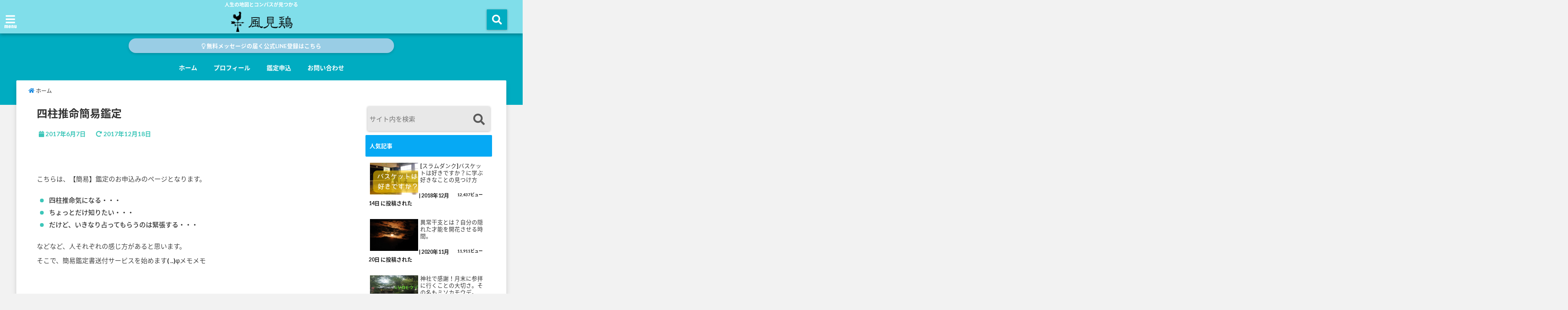

--- FILE ---
content_type: text/html; charset=UTF-8
request_url: https://motoiconsulting.com/presesion1
body_size: 15085
content:

<!DOCTYPE html>
<!--[if lt IE 7]> <html class="ie6" lang="ja"
	itemscope 
	itemtype="http://schema.org/Article" 
	prefix="og: http://ogp.me/ns#" > <![endif]-->
<!--[if IE 7]> <html class="i7" lang="ja"
	itemscope 
	itemtype="http://schema.org/Article" 
	prefix="og: http://ogp.me/ns#" > <![endif]-->
<!--[if IE 8]> <html class="ie" lang="ja"
	itemscope 
	itemtype="http://schema.org/Article" 
	prefix="og: http://ogp.me/ns#" > <![endif]-->
<!--[if gt IE 8]><!--> <html lang="ja"
	itemscope 
	itemtype="http://schema.org/Article" 
	prefix="og: http://ogp.me/ns#" > <!--<![endif]-->
<head>
<!--[if lt IE 9]>
<script src="https://css3-mediaqueries-js.googlecode.com/svn/trunk/css3-mediaqueries.js"></script>
<script src="https://motoiconsulting.com/wp-content/themes/elephant3/js/html5shiv.js"></script>
<![endif]-->
<meta charset="UTF-8" />
<meta name="viewport" content="width=device-width,initial-scale=1.0,user-scalable=no">
<meta name="format-detection" content="telephone=no" />
<title>
四柱推命簡易鑑定 | 風見鶏</title>
<link rel="stylesheet" href="https://motoiconsulting.com/wp-content/themes/elephant3/css/normalize.css">
<link rel="alternate" type="application/rss+xml" title="風見鶏 RSS Feed" href="https://motoiconsulting.com/feed" />
<link rel="pingback" href="https://motoiconsulting.com/xmlrpc.php" />
<link href="https://use.fontawesome.com/releases/v5.0.6/css/all.css" rel="stylesheet">
<link rel="stylesheet" href="//cdnjs.cloudflare.com/ajax/libs/animate.css/3.2.0/animate.min.css">

<!-- All in One SEO Pack 2.4.3.1 by Michael Torbert of Semper Fi Web Design[-1,-1] -->
<link rel="canonical" href="https://motoiconsulting.com/presesion1" />
<meta property="og:title" content="四柱推命簡易鑑定" />
<meta property="og:type" content="article" />
<meta property="og:url" content="https://motoiconsulting.com/presesion1" />
<meta property="og:site_name" content="風見鶏～心に風が吹く、自分”だけ”の幸せの見つけ方～" />
<meta property="fb:admins" content="yuichi.ito.0311" />
<meta property="og:description" content=" こちらは、【簡易】鑑定のお申込みのページとなります。 四柱推命気になる・・・ ちょっとだけ知りたい・・・ だけど、いきなり占ってもらうのは緊張する・・・ などなど、人それぞれの感じ方があると思います。 そこで、簡易鑑定書送付サービスを始めます( ..)φメモメモ サービス内容 四柱推命鑑定書（8枚） 基本的なあなたの性質 自然界での役割 各月の運勢 先12年の基本的な運気の流れ 今やるといいこと メッセージ 金額 3,500円 基本的にはデータでのお渡しとなります。 （郵送をご希望の場合はそれも可＋１０００円） 料金のお支払い確認後、72時間以内に発送させていただきます。 （状況に応じて、送れる場合がありますがその時はご連絡します） 申し込み こちらの問合せフォームより。 題名を、『簡易鑑定』として、お申し込みください。 申し込み " />
<meta property="article:published_time" content="2017-06-07T18:52:44Z" />
<meta property="article:modified_time" content="2017-12-18T19:57:00Z" />
<meta name="twitter:card" content="summary_large_image" />
<meta name="twitter:site" content="@yusui311" />
<meta name="twitter:creator" content="@yusui311" />
<meta name="twitter:domain" content="twitter.com/yusui311" />
<meta name="twitter:title" content="四柱推命簡易鑑定" />
<meta name="twitter:description" content=" こちらは、【簡易】鑑定のお申込みのページとなります。 四柱推命気になる・・・ ちょっとだけ知りたい・・・ だけど、いきなり占ってもらうのは緊張する・・・ などなど、人それぞれの感じ方があると思います。 そこで、簡易鑑定書送付サービスを始めます( ..)φメモメモ サービス内容 四柱推命鑑定書（8枚） 基本的なあなたの性質 自然界での役割 各月の運勢 先12年の基本的な運気の流れ 今やるといいこと メッセージ 金額 3,500円 基本的にはデータでのお渡しとなります。 （郵送をご希望の場合はそれも可＋１０００円） 料金のお支払い確認後、72時間以内に発送させていただきます。 （状況に応じて、送れる場合がありますがその時はご連絡します） 申し込み こちらの問合せフォームより。 題名を、『簡易鑑定』として、お申し込みください。 申し込み " />
			<script type="text/javascript" >
				window.ga=window.ga||function(){(ga.q=ga.q||[]).push(arguments)};ga.l=+new Date;
				ga('create', 'UA-97621610-1', 'auto');
				// Plugins
				
				ga('send', 'pageview');
			</script>
			<script async src="https://www.google-analytics.com/analytics.js"></script>
			<!-- /all in one seo pack -->
<link rel='dns-prefetch' href='//s0.wp.com' />
<link rel='dns-prefetch' href='//www.google.com' />
<link rel='dns-prefetch' href='//secure.gravatar.com' />
<link rel='dns-prefetch' href='//ajax.googleapis.com' />
<link rel='dns-prefetch' href='//s.w.org' />
		<script type="text/javascript">
			window._wpemojiSettings = {"baseUrl":"https:\/\/s.w.org\/images\/core\/emoji\/11\/72x72\/","ext":".png","svgUrl":"https:\/\/s.w.org\/images\/core\/emoji\/11\/svg\/","svgExt":".svg","source":{"concatemoji":"https:\/\/motoiconsulting.com\/wp-includes\/js\/wp-emoji-release.min.js?ver=4.9.26"}};
			!function(e,a,t){var n,r,o,i=a.createElement("canvas"),p=i.getContext&&i.getContext("2d");function s(e,t){var a=String.fromCharCode;p.clearRect(0,0,i.width,i.height),p.fillText(a.apply(this,e),0,0);e=i.toDataURL();return p.clearRect(0,0,i.width,i.height),p.fillText(a.apply(this,t),0,0),e===i.toDataURL()}function c(e){var t=a.createElement("script");t.src=e,t.defer=t.type="text/javascript",a.getElementsByTagName("head")[0].appendChild(t)}for(o=Array("flag","emoji"),t.supports={everything:!0,everythingExceptFlag:!0},r=0;r<o.length;r++)t.supports[o[r]]=function(e){if(!p||!p.fillText)return!1;switch(p.textBaseline="top",p.font="600 32px Arial",e){case"flag":return s([55356,56826,55356,56819],[55356,56826,8203,55356,56819])?!1:!s([55356,57332,56128,56423,56128,56418,56128,56421,56128,56430,56128,56423,56128,56447],[55356,57332,8203,56128,56423,8203,56128,56418,8203,56128,56421,8203,56128,56430,8203,56128,56423,8203,56128,56447]);case"emoji":return!s([55358,56760,9792,65039],[55358,56760,8203,9792,65039])}return!1}(o[r]),t.supports.everything=t.supports.everything&&t.supports[o[r]],"flag"!==o[r]&&(t.supports.everythingExceptFlag=t.supports.everythingExceptFlag&&t.supports[o[r]]);t.supports.everythingExceptFlag=t.supports.everythingExceptFlag&&!t.supports.flag,t.DOMReady=!1,t.readyCallback=function(){t.DOMReady=!0},t.supports.everything||(n=function(){t.readyCallback()},a.addEventListener?(a.addEventListener("DOMContentLoaded",n,!1),e.addEventListener("load",n,!1)):(e.attachEvent("onload",n),a.attachEvent("onreadystatechange",function(){"complete"===a.readyState&&t.readyCallback()})),(n=t.source||{}).concatemoji?c(n.concatemoji):n.wpemoji&&n.twemoji&&(c(n.twemoji),c(n.wpemoji)))}(window,document,window._wpemojiSettings);
		</script>
		<style type="text/css">
img.wp-smiley,
img.emoji {
	display: inline !important;
	border: none !important;
	box-shadow: none !important;
	height: 1em !important;
	width: 1em !important;
	margin: 0 .07em !important;
	vertical-align: -0.1em !important;
	background: none !important;
	padding: 0 !important;
}
</style>
<link rel='stylesheet' id='contact-form-7-css'  href='https://motoiconsulting.com/wp-content/plugins/contact-form-7/includes/css/styles.css?ver=4.9.2' type='text/css' media='all' />
<link rel='stylesheet' id='pz-linkcard-css'  href='//motoiconsulting.com/wp-content/uploads/pz-linkcard/style.css?ver=4.9.26' type='text/css' media='all' />
<link rel='stylesheet' id='toc-screen-css'  href='https://motoiconsulting.com/wp-content/plugins/table-of-contents-plus/screen.min.css?ver=1509' type='text/css' media='all' />
<link rel='stylesheet' id='wordpress-popular-posts-css-css'  href='https://motoiconsulting.com/wp-content/plugins/wordpress-popular-posts/public/css/wpp.css?ver=4.0.13' type='text/css' media='all' />
<link rel='stylesheet' id='style-css'  href='https://motoiconsulting.com/wp-content/themes/elephant3/style.css?ver=4.9.26' type='text/css' media='all' />
<link rel='stylesheet' id='child-style-css'  href='https://motoiconsulting.com/wp-content/themes/elephant3-child/style.css?ver=4.9.26' type='text/css' media='all' />
<link rel='stylesheet' id='jetpack_css-css'  href='https://motoiconsulting.com/wp-content/plugins/jetpack/css/jetpack.css?ver=5.6.5' type='text/css' media='all' />
<script type='text/javascript' src='//ajax.googleapis.com/ajax/libs/jquery/1.11.1/jquery.min.js?ver=4.9.26'></script>
<script type='text/javascript'>
/* <![CDATA[ */
var wpp_params = {"sampling_active":"","sampling_rate":"100","ajax_url":"https:\/\/motoiconsulting.com\/wp-admin\/admin-ajax.php","action":"update_views_ajax","ID":"604","token":"79eb3e19a5"};
/* ]]> */
</script>
<script type='text/javascript' src='https://motoiconsulting.com/wp-content/plugins/wordpress-popular-posts/public/js/wpp.js?ver=4.0.13'></script>
<link rel='https://api.w.org/' href='https://motoiconsulting.com/wp-json/' />
<link rel='shortlink' href='https://wp.me/P8Jeqi-9K' />
<link rel="alternate" type="application/json+oembed" href="https://motoiconsulting.com/wp-json/oembed/1.0/embed?url=https%3A%2F%2Fmotoiconsulting.com%2Fpresesion1" />
<link rel="alternate" type="text/xml+oembed" href="https://motoiconsulting.com/wp-json/oembed/1.0/embed?url=https%3A%2F%2Fmotoiconsulting.com%2Fpresesion1&#038;format=xml" />

<link rel='dns-prefetch' href='//v0.wordpress.com'/>
<style type='text/css'>img#wpstats{display:none}</style>
<style type="text/css">




/*********************************************************
　カスタマイザーのサイトカラー対応部分
*********************************************************/
/*===============================
  1-AB.ヘッダーの背景色（メインカラー）
===============================*/
#header-upper-area {
	background: -webkit-linear-gradient(left, #80deea, #80deea); 
	background: linear-gradient(to right, #80deea, #80deea); 
}

/*===============================
  2.ヘッダー部分文字色
===============================*/
#left-menu { color: #ffffff;}
header .sitename a { color: #ffffff;}
header h1 { color: #ffffff;}
header .descr { color: #ffffff;}
.menu-title { color: #ffffff;}
header .sitename { color: #ffffff;}

/*===============================
3.SP&Tablet左メニューカラー
===============================*/
.left-menu-header { background:#00acc1;}
#left-menu-wrap h4 { background:#00acc1;}

/*===============================
4.ナビメニューの文字色
===============================*/
#spnaviwrap .spnavi ul li a { color: #ffffff;}
#navi-large-area a { color: #ffffff;}
#search-button { color: #ffffff;}


/*===============================
  5.ナビメニューの文字色(MO)
===============================*/
#main-navigation li a:hover {color: #16a5e2;}


/*===============================
  6.ナビメニュー背景色
===============================*/
#search-button{ background:#00acc1;}
.header-info{ background:#00acc1;}
#navi-large-area{ background:#00acc1;}
#spnaviwrap{ background:#00acc1;}
#under-navi{ background:#00acc1;}
/*===============================
  7.ナビメニュー背景色（MO)
===============================*/
#main-navigation li a:hover{ background:#dce5ff;}


/*===============================
  8.ナビドロップダウン文字色
===============================*/
#main-navigation li ul li a{ color: #ffffff;}

/*===============================
  9.ナビドロップダウン背景色
===============================*/
#main-navigation li ul li a{background:#333333;}



/*===============================
  8.メインの文字色
===============================*/
body { color:#333333;}
.post h3 {	color:#333333;}

/*===============================
  9.リンク色
===============================*/
/*リンクテキストの色*/
a { color:#1688e0;
}
/*ページャー*/
.pagination span, .pagination a {color: #1688e0;}
.pagination .current {
	background-color: #1688e0;
}
#comments input[type="submit"]{
	background-color: #1688e0;
}
.kijisita-category a{background:#1688e0;}
.hashtag a {color: #1688e0;}
#prof-kijisita .prof-under-article-right-profurl a{background: #1688e0;}
.tagcloud a{background: #1688e0;}
#breadcrumb i.fa.fa-home{color: #1688e0;}
#breadcrumb i.fa.fa-folder{color: #1688e0;}
/*===============================
  10.リンク色（マウスオン）
===============================*/
/*リンクテキストの色*/
a:hover { color:#1e73be;}
/*ページャー*/
.pagination a:hover {background-color: #1e73be;}
#comments input[type="submit"]:hover{background-color: #1e73be;}

/*===============================
  11.ボタン型リンク色
===============================*/
/*普通のボタンの色*/
.btn-wrap a{ 
	background:#14cec2;
	border:2px solid #14cec2;
}
/*固定幅1のボタン*/
.btn-wrap.kotei1 a{ 
	background:#14cec2;
	border:1px solid #14cec2;
}

.btn-wrap.ghost a {
    border: 2px solid #14cec2;
    color: #14cec2;
}

/*===============================
  12.ボタン型リンク色(マウスオン）
===============================*/
/*普通のボタンの色*/
.btn-wrap a:hover{ 
	background:#59d600;
	border:2px solid #59d600;
}
/*固定幅1のボタン*/
.btn-wrap.kotei1 a:hover{ 
	background:#59d600;
	color:#fff;
	border:1px solid #59d600;
}
.btn-wrap.ghost a:hover {
    border: 2px solid #59d600;
	background:#59d600;
    color: #fff;
}

/*===============================
  13.スペシャルボタン
===============================*/
/*スペシャルボタンノーマル*/
.btn-wrap.spe a {
	border: 2px solid #e57a00;
	background-color:#e57a00;
}

.btn-wrap.spe a::before,
.btn-wrap.spe a::after {
	background: #e57a00;
}
/*スペシャルボタンノーマル2*/
.btn-wrap.spe2 a {
	border: 2px solid #e57a00;
	background-color:#e57a00;
}

.btn-wrap.spe2 a::before,
.btn-wrap.spe2 a::after {
	background: #e57a00;
}

/*ゴーストスペシャルボタン*/
.btn-wrap.ghostspe a {
	border: 2px solid #e57a00;
	color: #e57a00;
}
/*中央から出てくるボタン*/
.btn-wrap.zoomin a {
	border: 2px solid #e57a00;
	color: #e57a00;
}
.btn-wrap.zoomin a:hover::after {
	background: #e57a00;
}
.btn-wrap.zoomin a:hover {
	background-color: #e57a00;
	border-color: #e57a00;
}

/*上からパタッと出てくるボタン*/
.btn-wrap.down a{
	border: 2px solid #e57a00;
	color: #e57a00;
}
.btn-wrap.down a::after {
	background: #e57a00;
}


/*===============================
  14.スペシャルボタン（マウスオン）
===============================*/
/*スペシャルボタンノーマル*/
.btn-wrap.spe a:hover {
	border-color: #2ad3a6;
	color: #2ad3a6;
}

.btn-wrap.spe a:hover::before,
.btn-wrap.spe a:hover::after {
	background-color: #2ad3a6;
}
/*スペシャルボタンノーマル2*/
.btn-wrap.spe2 a:hover {
	border-color: #2ad3a6;
	color: #2ad3a6;
}

.btn-wrap.spe2 a:hover::before,
.btn-wrap.spe2 a:hover::after {
	background-color: #2ad3a6;
}
/*ゴーストスペシャルボタン*/
.btn-wrap.ghostspe a:hover {
	background-color: #2ad3a6;
	border-color: #2ad3a6;
}


/*===============================
  15.見出し色(H2,H3,H4)
===============================*/
.post h2{background: #06a9f4;}
h2{background: #06a9f4;}
.post .fukidasi h2{background: #06a9f4;}
.post .material h2{background: #06a9f4;}
.post .fukidasi h2:after{border-top: 15px solid #06a9f4;}
.post .shadow h2{background: #06a9f4;}
.post .ribbon h2{background: #06a9f4;}
.post .ribbon h2::before,
.post .ribbon h2::after{border-top: 5px solid #06a9f4;}
.post .ribbon h2::before{border-left: 5px solid #06a9f4;}
.post .ribbon h2::after{border-right: 5px solid #06a9f4;}
.post .under-gradline h2{color:#06a9f4;}
.post .under-gradline h2:after{
	background: -moz-linear-gradient(to right, #06a9f4, transparent);
	background: -webkit-linear-gradient(to right, #06a9f4, transparent);
	background: linear-gradient(to right, #06a9f4, transparent);
}
.post .first-big h2{color:#1a1a1a;}
.post .first-big h2:first-letter {
	color:#06a9f4;
	border-bottom:solid 3px #06a9f4;
}
.post .hamiwaku h2{
	border-top: solid 1px #06a9f4;
	border-bottom: solid 1px #06a9f4;
	color:#06a9f4;
}
.post .hamiwaku h2:before,.post .hamiwaku h2:after{
	background-color: #06a9f4;
}
.post .chapter h2{
	border:1px solid #06a9f4;
	color:#06a9f4;
}
.post .chapter h2::after{color: #06a9f4;}
.post .icon h2 {background:#06a9f4;}
.post h3 {
	border-color: #06a9f4;
	color:#06a9f4;
}
.post .h3underline h3 {
	border-color: #06a9f4;
	color:#06a9f4;
}
.post .thin-underline h3 {
	border-color: #06a9f4;
	color:#06a9f4;
}
.post .lh3 h3{
	border-color: #06a9f4;
	color:#06a9f4;
}
.post .stripes h3:after {
background: -webkit-repeating-linear-gradient(-45deg, #06a9f4, #06a9f4 0px, #fff 2px, #fff 2px);
background: repeating-linear-gradient(-45deg, #06a9f4, #06a9f4 0px, #fff 2px, #fff 2px);
}
.post .box2 h3{color: #06a9f4;}
.post .box2 h3::before{color: #06a9f4;}
.post .box2 h3::after{color: #A1B8D1;}
.post h4{	color:#06a9f4;}
.post .trans-color h4{	color:#06a9f4;}
.post .cube-icon h4{	color:#06a9f4;}
.post .left-border h4{border-color: #06a9f4;}
.post .left-thin-border h4{border-color: #06a9f4;}
#newposts h4.widgettitle {
background: #06a9f4;
}
.sankaku {
    border-top: 30px solid #06a9f4;
}
#side aside h4{background:#06a9f4;}

/*===============================
  16.見出し2（H2)文字色
===============================*/
h2{color: #ffffff;}
.post .material h2{color: #ffffff;}
h2.toppage{color:#1a1a1a;}
h2.archiev{color:#1a1a1a;}
.post h2{color: #ffffff;}
.post .ribbon h2{color: #ffffff;}
.post .icon h2 {color: #ffffff;}
.post .icon h2:before{color: #ffffff;}
#newposts h4.widgettitle {color: #ffffff;}
#side aside h4{color: #ffffff;}
#newposts h4.widgettitle span{color: #ffffff;}

/*===============================
  17.ポイントカラー背景色
===============================*/
.category_info p{background: #3dc6b9;}
.prof-under-article{background: #3dc6b9;}
#prof-kijisita{background: #3dc6b9;}
.blogbox p { color: #3dc6b9;}
.koukai { color: #3dc6b9;}
.koushin { color: #3dc6b9;}
#kanren .clearfix dt .blog_info {background: #3dc6b9;}
.post ul li:before {background: #3dc6b9;}
ol li:before  {color: #3dc6b9;}
.page-template-page-one-column main ul li:before {background: #3dc6b9;}
.page-template-page-one-column main ol li:before {color: #3dc6b9;}
.blog-card-title::before {background: #3dc6b9;}
.share-wrap{background: #3dc6b9;}
.p-entry__push {background: #3dc6b9;}
.p-shareButton__a-cont{background: #3dc6b9;}
.flow {background: #3dc6b9;}
#toc_container p.toc_title{background: #3dc6b9;}
#toc_container p.toc_title:before{color: #3dc6b9;}
/*固定幅2のボタン*/
.btn-wrap.kotei2 a{ 
	background:#3dc6b9;
	border:1px solid #3dc6b9;
}
.btn-wrap.kotei2 a:hover{ 
	color:#3dc6b9;
	border:1px solid #3dc6b9;
}
.prev dt{background: #3dc6b9;}
.next dt{background: #3dc6b9;}
#topnews .clearfix dd .blog_info p{color: #3dc6b9;}
.readmore.wide-card{ color: #3dc6b9;}
#newposts span{ color: #3dc6b9;}
/*===============================
  18.ポイントカラー文字色
===============================*/
.category_info p{ color: #ffffff;}
.prof-under-article-title{ color: #ffffff;}
.blog-card-title::before{ color: #ffffff;}
.p-entry__push{ color: #ffffff;}
.p-entry__note{ color: #ffffff;}
.p-shareButton__a-cont__btn p{ color: #ffffff;}
.prev dt a{ color: #ffffff;}
.next dt a{ color: #ffffff;}
.prof-under-article{ color: #ffffff;}
.prof-under-article-right-sns a{ color: #ffffff;}
.prof-under-article-name a{ color: #ffffff;}
/*===============================
  19.CTA背景色
===============================*/
#cta-area{
	border-color:#FF9800;
	background:#FF9800;
}

/*===============================
  20.フッター背景色
===============================*/
#footer {	background: #80deea;
	}

/*===============================
  21.フッター文字色
===============================*/
/*フッターの見出し*/
#footer h4 {
	color: #b3b3b3;
}
#footer h4 a {
	color: #b3b3b3;
}
/*フッターナビの色*/
#footer-navigation li a{
	color: #b3b3b3;
}

/*フッターリスト表示*/ 
#footer_w ul li {
	color: #b3b3b3;
}
/* フッターcopyrightの文字色 */
#footer .copy {
	color: #b3b3b3;
}
/* フッターのテキストの色　*/
#footer p {
	color:#b3b3b3;
}
/*　フッターのリンクテキストマウスオン時の色　*/	
#footer_w a:hover {
		color: #b3b3b3;
	}
/*===============================
  22.フッターリンク文字色
===============================*/
/*　フッターのリンクテキストの色　*/	
#footer_w a {
		color: #ffffff;
	}
/*　フッターのサイトタイトル色　*/	
#footer .copy a {
		color: #ffffff;
	}
/*　フッターのリストの点の色　*/	
#footer_w ul li a:before {
		color: #ffffff;
}
/*===============================
  23.フッターコピーライト部分背景色
===============================*/
#copy{background:#3cd6ea;}

/*===============================
  24.上へボタンの背景色
===============================*/
#page-top a{background:#ffc107;}

/*===============================
  25.ヘッダーお知らせ色
===============================*/
.header-info a{	background: #99cde5;}

/*===============================
  26.ヘッダーお知らせ色（マウスオン）
===============================*/
.header-info a:hover{	background: #ffc0cb;}



/*===============================
  27.トップページ最新記事カード色
===============================*/
#topnews dl.clearfix{background: #ffffff;}
#newposts dl.clearfix{background: #ffffff;}
	
/*===============================
  28.トップページ最新記事カード文字色
===============================*/
#topnews .clearfix dd h3 a{color: #000000;}
#newposts dl dd a{color: #000000;}



/*===============================
  31.32.ビジネスメニューの色
===============================*/
.header-contact{background: #81d742;}
.contact-message{color: #ffffff;}
.contact-tel a{color:#fff;}

/**********************************
 カスタマイザーの切替え部分反映用
**********************************/
/*アイキャッチ画像右上のプロフィール表示・非表示*/
.writer {display:}
/*アイキャッチ画像直後のプロフィール表示・非表示*/
#prof-upper-article{display:;}
/*記事下のプロフィール表示・非表示*/
#prof-kijisita{display:;}
/*この記事気に入ったらいいね表示・非表示*/
.share-wrap{display:;}


/*ヘッダーのサブタイトルキャッチコピー部分の表示・非表示*/
header .descr {display:;}
.header-fixed-area-desc {display:;}

/*SP・Tablet用のナビ部分の表示・非表示*/
.spnavi {display:;}
.header-fixed-area-spnavi {display:;}

/*モバイルのフッターメニューの表示・非表示*/
#footer-kotei {display:;}

/*モバイルのフッターインスタボタンの表示・非表示*/
#instagram-box {display:;}

/*コメント部分の表示・非表示*/
#comments {display:;}

/*サイト全体のフォント変更*/
body{	font-family:;	}

/*投稿日表示・非表示*/
.blogbox{display:;}
#topnews .clearfix dd .blog_info p{display:;}

/*関連記事表示・非表示*/
#kijisita-wrap{display:;}

/*アイキャッチ画像表示・非表示*/
#eyecatch{display:;}

/*パンくずの表示位置*/
#breadcrumb{max-width:;}

/*ビジネスメニュー部分表示・非表示*/
.header-contact{display:none;}
/*ビジネスメニューボタン表示・非表示*/
.contact-tel{display:none;}
.contact-line{display:;}
.contact-mail{display:;}

@media only screen and (min-width: 781px) {
.contact-tel a{color: #ffffff;}
}
</style>

<style type="text/css">.broken_link, a.broken_link {
	text-decoration: line-through;
}</style><link rel="icon" href="https://motoiconsulting.com/wp-content/uploads/2017/06/cropped--32x32.png" sizes="32x32" />
<link rel="icon" href="https://motoiconsulting.com/wp-content/uploads/2017/06/cropped--192x192.png" sizes="192x192" />
<link rel="apple-touch-icon-precomposed" href="https://motoiconsulting.com/wp-content/uploads/2017/06/cropped--180x180.png" />
<meta name="msapplication-TileImage" content="https://motoiconsulting.com/wp-content/uploads/2017/06/cropped--270x270.png" />



<!-- OGP -->
<meta property="og:type" content="website">
<meta property="og:description" content="人生の地図とコンパスが見つかる">
<meta property="og:title" content="風見鶏">
<meta property="og:url" content="https://motoiconsulting.com">
<meta property="og:image" content="https://motoiconsulting.com/wp-content/uploads/2017/11/cropped-1-2.jpg">
<meta property="og:site_name" content="風見鶏">
<meta property="og:locale" content="ja_JP" />
<meta property="fb:admins" content="280000225843319">
<meta property="fb:app_id" content="1760580897575502">
<!-- /OGP --><!-- GAタグ -->
<script type="text/javascript">window.ga=window.ga||function(){(ga.q=ga.q||[]).push(arguments)};ga.l=+new Date;ga('create','UA-97621610-1','auto');ga('set','anonymizeIp',true);ga('send','pageview');</script>
<script async src="https://www.google-analytics.com/analytics.js"></script>

<!-- その他 -->

</head>


<body class="page-template-default page page-id-604">
<div id="totalcover">
<!-- Facebookのこの記事気に入ったらいいね用 -->
<div id="fb-root"></div>
<script>(function(d, s, id) {
  var js, fjs = d.getElementsByTagName(s)[0];
  if (d.getElementById(id)) return;
  js = d.createElement(s); js.id = id;
  js.src = "//connect.facebook.net/ja_JP/sdk.js#xfbml=1&version=v2.9&appId=1791998471112354";
  fjs.parentNode.insertBefore(js, fjs);
}(document, 'script', 'facebook-jssdk'));</script>
<!-- /Facebookのこの記事気に入ったらいいね用 -->

<!-- お問い合わせ -->
<div class="header-contact clearfix">
	<div class="contact-message">～問合せはこちらから～</div>
	<div class="contact-mail"><a href="https://motoiconsulting.com/contact">お問い合わせ</a></div>
	<div class="contact-line"><a href="https://line.me/R/ti/p/%40pfy2448f" target="_blank">LINE</a></div>
	<div class="contact-tel"><a href="tel:"><i class="fas fa-phone-square"></i> :</a></div>
</div>
<!-- ヘッダーエリアカバー -->
<div id="header-upper-area" class="">
<header> 
<!-- キャプション -->
	    <p class="descr none">
    人生の地図とコンパスが見つかる    </p>
	<!-- キャッチコピー -->
<!-- ロゴ・タイトルエリア -->		
<div id="logo-area">
	<!-- 左ハンバーガーメニュー -->
<input type="checkbox" id="start-menu">
<label for="start-menu">
	<div id="left-menu" class="ripple"><i class="fa fa-bars" aria-hidden="true"></i></div>
		<div class="left-menu-close ">×</div>
		<div class="menu-title"><span class="gf">menu</span></div>
	
</label> 
	<!-- 開いたときのメニュー -->
			<div id="left-menu-wrap">
				<div class="left-menu-header">
				<p class="sitename">
 			      		        <img alt="風見鶏" src="https://motoiconsulting.com/wp-content/uploads/2017/06/kazamidori.png" />
   				    			</p>	
				</div>
				<div class="left-menu-style">
				<div class="menu-%e3%83%a1%e3%82%a4%e3%83%b3%e3%83%a1%e3%83%8b%e3%83%a5%e3%83%bc-container"><ul id="menu-%e3%83%a1%e3%82%a4%e3%83%b3%e3%83%a1%e3%83%8b%e3%83%a5%e3%83%bc" class="menu"><li id="menu-item-36" class="menu-item menu-item-type-custom menu-item-object-custom menu-item-home menu-item-36"><a href="http://motoiconsulting.com/">ホーム</a></li>
<li id="menu-item-80" class="menu-item menu-item-type-custom menu-item-object-custom menu-item-80"><a href="http://motoiconsulting.com/who-yuichi-is">プロフィール</a></li>
<li id="menu-item-59" class="menu-item menu-item-type-custom menu-item-object-custom menu-item-59"><a href="https://www.reservestock.jp/inquiry/29105">鑑定申込</a></li>
<li id="menu-item-37" class="menu-item menu-item-type-post_type menu-item-object-page menu-item-37"><a href="https://motoiconsulting.com/contact">お問い合わせ</a></li>
</ul></div>				</div>
											 <div class="left-menu-yohaku"></div>
			 </div>
	<!-- 開いたときのメニュー -->		 
<!-- /左ハンバーガーメニュー -->	<!-- ロゴ又はブログ名 -->
	<div id="logo" class="none">
    <p class="sitename"><a class="gf" href="https://motoiconsulting.com/">
        <img alt="風見鶏" src="https://motoiconsulting.com/wp-content/uploads/2017/06/kazamidori.png" />
        </a></p>	
	</div>


<!-- モーダル検索 -->
	<input type="checkbox" id="start-search">
	<label for="start-search">
  		 <div id="search-button" class="ripple "><i class="fa fa-search ripple" aria-hidden="true"></i></div>
		 <div id="search-button-close">×</div>
	</label> 
			<!-- 開いたときの検索フォーム -->
			<div id="search-wrap">
			<div id="search" class="">
  <form method="get" id="searchform" action="https://motoiconsulting.com/">
    <label class="hidden" for="s">
          </label>
    <input type="text" placeholder="サイト内を検索"　value=""  name="s" id="s" />
<button type="submit" id="searchsubmit" value="Search"><i class="fas fa-search"></i></button>
</form>
</div>	
			</div>
			<!-- 開いたときの検索フォーム -->
<!-- /モーダル検索 -->

</div>
<!-- /ロゴ・タイトル・ナビエリア -->
<!-- ここで一旦フロートクリア -->
<div class="clear">
</div>
<!-- /ここで一旦フロートクリア -->
</header>
</div>
<!-- /header-upper-area -->
<div class="header-fixed-area-desc"></div>
<div class="header-fixed-area-main"></div>
<!--ヘッダー上お知らせ-->
<div class="header-info "><a href="https://lin.ee/C6PR7yo" class="ripple"><i class="far fa-lightbulb"></i> 無料メッセージの届く公式LINE登録はこちら</a></div>
<!--ヘッダー上お知らせ-->
	<!--ナビメニューエリア-->
<div id="navi-large-area" class="smanone">
	<!-- ナビメニュー -->
	<div id="navi-area">
    <nav id="main-navigation" class="smanone clearfix">
    <div class="menu-%e3%83%a1%e3%82%a4%e3%83%b3%e3%83%a1%e3%83%8b%e3%83%a5%e3%83%bc-container"><ul id="menu-%e3%83%a1%e3%82%a4%e3%83%b3%e3%83%a1%e3%83%8b%e3%83%a5%e3%83%bc-1" class="menu"><li class="menu-item menu-item-type-custom menu-item-object-custom menu-item-home menu-item-36"><a href="http://motoiconsulting.com/">ホーム</a></li>
<li class="menu-item menu-item-type-custom menu-item-object-custom menu-item-80"><a href="http://motoiconsulting.com/who-yuichi-is">プロフィール</a></li>
<li class="menu-item menu-item-type-custom menu-item-object-custom menu-item-59"><a href="https://www.reservestock.jp/inquiry/29105">鑑定申込</a></li>
<li class="menu-item menu-item-type-post_type menu-item-object-page menu-item-37"><a href="https://motoiconsulting.com/contact">お問い合わせ</a></li>
</ul></div>    </nav>

	</div>
	<!-- ナビメニュー -->
</div>
<!--/ナビメニューエリア-->
	<!-- スマホナビ --> 
<div id="spnaviwrap" class="pcnone">
	<div class="spnavi">
 	<nav id="main-navigation" class="pcnone clearfix">
	<div class="menu-%e3%83%a1%e3%82%a4%e3%83%b3%e3%83%a1%e3%83%8b%e3%83%a5%e3%83%bc-container"><ul id="menu-%e3%83%a1%e3%82%a4%e3%83%b3%e3%83%a1%e3%83%8b%e3%83%a5%e3%83%bc-2" class="menu"><li class="menu-item menu-item-type-custom menu-item-object-custom menu-item-home menu-item-36"><a href="http://motoiconsulting.com/">ホーム</a></li>
<li class="menu-item menu-item-type-custom menu-item-object-custom menu-item-80"><a href="http://motoiconsulting.com/who-yuichi-is">プロフィール</a></li>
<li class="menu-item menu-item-type-custom menu-item-object-custom menu-item-59"><a href="https://www.reservestock.jp/inquiry/29105">鑑定申込</a></li>
<li class="menu-item menu-item-type-post_type menu-item-object-page menu-item-37"><a href="https://motoiconsulting.com/contact">お問い合わせ</a></li>
</ul></div>	</nav>
	</div>
</div>
<!-- /スマホナビ --> 
<!--ヘッダー画像-->
<!-- /ヘッダー画像 --> 
		<div id="under-navi"></div>
			<div id="wrapper">
<!? **********ここからトップページにしか見せないウィジェット************ ?>
  
  
<!? **********ここまでトップページにしか見せないウィジェット************ ?>

<div id="content">
  <div id="contentInner" class="">
<!--固定ページぱんくず -->
        <div id="breadcrumb"><a href="https://motoiconsulting.com"><i class="fa fa-home" aria-hidden="true"></i> ホーム</a>&nbsp; &nbsp;
                  </div>
<!--/ 固定ページぱんくず -->
    <main class="">
      <div class="post "> 
		<div id="container" class="  "> 

        <article>
            <!--ループ開始 -->
              
           <h1 class="entry-title">
              四柱推命簡易鑑定            </h1>
<div class="titie-sita-area">
<div class="blogbox">
	<div class="koukai"><i class="fas fa-calendar"></i> 
 <time class="published" datetime="2017年6月7日"> 2017年6月7日</time>
	</div>
	<div class="koushin">
<!-- update date -->
<i class="fas fa-redo-alt"></i> 
  <time class="updated" datetime="2017年12月18日">
    2017年12月18日  </time>
    </div>
 </div>	
</div>	
            <p>&nbsp;</p>
<p>こちらは、【簡易】鑑定のお申込みのページとなります。</p>
<ul>
<li>四柱推命気になる・・・</li>
<li>ちょっとだけ知りたい・・・</li>
<li>だけど、いきなり占ってもらうのは緊張する・・・</li>
</ul>
<p>などなど、人それぞれの感じ方があると思います。<br />
そこで、簡易鑑定書送付サービスを始めます( ..)φメモメモ</p>
<p>&nbsp;</p>
<div id="toc_container" class="toc_light_blue no_bullets"><p class="toc_title">目次</p><ul class="toc_list"><li><a href="#i"><span class="toc_number toc_depth_1">1</span> サービス内容</a></li><li><a href="#i-2"><span class="toc_number toc_depth_1">2</span> 金額</a></li><li><a href="#i-3"><span class="toc_number toc_depth_1">3</span> 申し込み</a></li></ul></div>
<h2><span id="i">サービス内容</span></h2>
<p>&nbsp;</p>
<p>四柱推命鑑定書（8枚）</p>
<ul>
<li>基本的なあなたの性質</li>
<li>自然界での役割</li>
<li>各月の運勢</li>
<li>先12年の基本的な運気の流れ</li>
<li>今やるといいこと</li>
<li>メッセージ</li>
</ul>
<p>&nbsp;</p>
<p>&nbsp;</p>
<h2><span id="i-2">金額</span></h2>
<p>&nbsp;</p>
<p>3,500円</p>
<p>基本的にはデータでのお渡しとなります。<br />
（郵送をご希望の場合はそれも可＋１０００円）</p>
<p>料金のお支払い確認後、72時間以内に発送させていただきます。<br />
（状況に応じて、送れる場合がありますがその時はご連絡します）</p>
<h2><span id="i-3">申し込み</span></h2>
<p>こちらの問合せフォームより。</p>
<p>題名を、『簡易鑑定』として、お申し込みください。</p>
<p><span style="font-size: 18pt;"><div class="btn-wrap  align zoomin "><a href="https://motoiconsulting.com/contact">申し込み</a></div></span></p>
<p>&nbsp;</p>
    
                        <!--ループ終了 --> 
     	   </div>
		<!--/container--> 
      </div>
      <!--/post--> 

<!? ここからトップページ（下） ?>
        
<!? ここまでトップページ（下） ?>
	  	 </article>
	</main>
	  	<div id="side">
<aside class="">

  <div id="mybox">
    <div id="search" class="">
  <form method="get" id="searchform" action="https://motoiconsulting.com/">
    <label class="hidden" for="s">
          </label>
    <input type="text" placeholder="サイト内を検索"　value=""  name="s" id="s" />
<button type="submit" id="searchsubmit" value="Search"><i class="fas fa-search"></i></button>
</form>
</div>
<!-- WordPress Popular Posts Plugin [W] [all] [views] [regular] -->


<h4 class="menu_underh2">人気記事</h4>
<ul class="wpp-list wpp-list-with-thumbnails">
<li>
<a href="https://motoiconsulting.com/doulikebasketball" title="[スラムダンク]バスケットは好きですか？に学ぶ好きなことの見つけ方" target="_self"><img src="https://motoiconsulting.com/wp-content/uploads/wordpress-popular-posts/2336-featured-300x200.png" width="300" height="200" alt="[スラムダンク]バスケットは好きですか？に学ぶ好きなことの見つけ方" class="wpp-thumbnail wpp_cached_thumb wpp_featured" /></a>
<a href="https://motoiconsulting.com/doulikebasketball" title="[スラムダンク]バスケットは好きですか？に学ぶ好きなことの見つけ方" class="wpp-post-title" target="_self">[スラムダンク]バスケットは好きですか？に学ぶ好きなことの見つけ方</a>
 <span class="wpp-meta post-stats"><span class="wpp-views">12,437ビュー</span> | <span class="wpp-date">2018年12月14日 に投稿された</span></span>
</li>
<li>
<a href="https://motoiconsulting.com/ijokanshi" title="異常干支とは？自分の隠れた才能を開花させる時間。" target="_self"><img src="https://motoiconsulting.com/wp-content/uploads/wordpress-popular-posts/4662-featured-300x200.jpg" width="300" height="200" alt="異常干支とは？自分の隠れた才能を開花させる時間。" class="wpp-thumbnail wpp_cached_thumb wpp_featured" /></a>
<a href="https://motoiconsulting.com/ijokanshi" title="異常干支とは？自分の隠れた才能を開花させる時間。" class="wpp-post-title" target="_self">異常干支とは？自分の隠れた才能を開花させる時間。</a>
 <span class="wpp-meta post-stats"><span class="wpp-views">11,911ビュー</span> | <span class="wpp-date">2020年11月20日 に投稿された</span></span>
</li>
<li>
<a href="https://motoiconsulting.com/misokamode" title="神社で感謝！月末に参拝に行くことの大切さ。その名もミソカモウデ。" target="_self"><img src="https://motoiconsulting.com/wp-content/uploads/wordpress-popular-posts/407-featured-300x200.png" width="300" height="200" alt="神社で感謝！月末に参拝に行くことの大切さ。その名もミソカモウデ。" class="wpp-thumbnail wpp_cached_thumb wpp_featured" /></a>
<a href="https://motoiconsulting.com/misokamode" title="神社で感謝！月末に参拝に行くことの大切さ。その名もミソカモウデ。" class="wpp-post-title" target="_self">神社で感謝！月末に参拝に行くことの大切さ。その名もミソカモウデ。</a>
 <span class="wpp-meta post-stats"><span class="wpp-views">10,044ビュー</span> | <span class="wpp-date">2017年5月27日 に投稿された</span></span>
</li>
<li>
<a href="https://motoiconsulting.com/howtobewinnter" title="【四柱推命】天中殺（大殺界）の過ごし方。[保存版]" target="_self"><img src="https://motoiconsulting.com/wp-content/uploads/wordpress-popular-posts/1679-featured-300x200.png" width="300" height="200" alt="【四柱推命】天中殺（大殺界）の過ごし方。[保存版]" class="wpp-thumbnail wpp_cached_thumb wpp_featured" /></a>
<a href="https://motoiconsulting.com/howtobewinnter" title="【四柱推命】天中殺（大殺界）の過ごし方。[保存版]" class="wpp-post-title" target="_self">【四柱推命】天中殺（大殺界）の過ごし方。[保存版]</a>
 <span class="wpp-meta post-stats"><span class="wpp-views">8,237ビュー</span> | <span class="wpp-date">2018年2月16日 に投稿された</span></span>
</li>
<li>
<a href="https://motoiconsulting.com/kuzushrine" title="屑神社（道反之大神）と八咫烏神社、ときどき八柱神社" target="_self"><img src="https://motoiconsulting.com/wp-content/uploads/wordpress-popular-posts/384-featured-300x200.png" width="300" height="200" alt="屑神社（道反之大神）と八咫烏神社、ときどき八柱神社" class="wpp-thumbnail wpp_cached_thumb wpp_featured" /></a>
<a href="https://motoiconsulting.com/kuzushrine" title="屑神社（道反之大神）と八咫烏神社、ときどき八柱神社" class="wpp-post-title" target="_self">屑神社（道反之大神）と八咫烏神社、ときどき八柱神社</a>
 <span class="wpp-meta post-stats"><span class="wpp-views">6,857ビュー</span> | <span class="wpp-date">2017年5月26日 に投稿された</span></span>
</li>
</ul>


<h4 class="menu_underh2">”今だけ”無料メール講座</h4><div class="textwidget"><p><a href="https://resast.jp/subscribe/170301/204073"><img class="alignleft size-medium wp-image-5560" src="https://motoiconsulting.com/wp-content/uploads/2021/06/S__11509774-300x286.jpg" alt="" width="300" height="286" /></a></p>
</div><h4 class="menu_underh2">カテゴリー</h4>		<ul>
	<li class="cat-item cat-item-22"><a href="https://motoiconsulting.com/category/first" >はじめに</a> (13)
<ul class='children'>
	<li class="cat-item cat-item-23"><a href="https://motoiconsulting.com/category/first/yuichi-story" title="ゆういちの現在までの話。">ゆういち物語</a> (9)
</li>
</ul>
</li>
	<li class="cat-item cat-item-26"><a href="https://motoiconsulting.com/category/fortune" title="今年の運勢。今月の運勢。今週の運勢。今日の運勢をお伝えします。">運勢</a> (140)
</li>
	<li class="cat-item cat-item-30"><a href="https://motoiconsulting.com/category/tarot" title="週の運勢をお伝えします。">週の運勢</a> (107)
</li>
	<li class="cat-item cat-item-27"><a href="https://motoiconsulting.com/category/fpod" title="Four Pillrs Of Destiny。四柱推命のお話。">四柱推命</a> (63)
</li>
	<li class="cat-item cat-item-28"><a href="https://motoiconsulting.com/category/cards" title="カードリーディング。カードの紹介。">カードリーディング</a> (2)
</li>
	<li class="cat-item cat-item-13"><a href="https://motoiconsulting.com/category/spiritual" title="目に見えない世界、精神的なお話">スピリチュアル</a> (19)
</li>
	<li class="cat-item cat-item-24"><a href="https://motoiconsulting.com/category/shrine" title="神社のこと。">神社参拝日記</a> (5)
</li>
	<li class="cat-item cat-item-17"><a href="https://motoiconsulting.com/category/books" title="本の話。読書の話。
本の書評や感想。おススメの本の紹介。">本 読書</a> (11)
</li>
	<li class="cat-item cat-item-15"><a href="https://motoiconsulting.com/category/lifestyle" title="生き方、考え方、在り方のお話。">ライフスタイル</a> (82)
</li>
	<li class="cat-item cat-item-1"><a href="https://motoiconsulting.com/category/trivia" title="雑学について、お悩み相談の話も。">雑学</a> (75)
</li>
	<li class="cat-item cat-item-20"><a href="https://motoiconsulting.com/category/consult" title="ある人のお悩みあれそれのお話。">無料相談</a> (2)
</li>
		</ul>
  </div>
  <!-- スマホだけのアドセンス -->
      <!-- /スマホだけのアドセンス -->


 <!-- スクロール広告用 -->
  <div id="scrollad">
 　　　<p></p>
      <!--ここにgoogleアドセンスコードを貼ると規約違反になるので注意して下さい-->
<div id="search" class="">
  <form method="get" id="searchform" action="https://motoiconsulting.com/">
    <label class="hidden" for="s">
          </label>
    <input type="text" placeholder="サイト内を検索"　value=""  name="s" id="s" />
<button type="submit" id="searchsubmit" value="Search"><i class="fas fa-search"></i></button>
</form>
</div><h4 class="menu_underh2">過去記事一覧</h4>		<label class="screen-reader-text" for="archives-dropdown-2">過去記事一覧</label>
		<select id="archives-dropdown-2" name="archive-dropdown" onchange='document.location.href=this.options[this.selectedIndex].value;'>
			
			<option value="">月を選択</option>
				<option value='https://motoiconsulting.com/2025/06'> 2025年6月 </option>
	<option value='https://motoiconsulting.com/2025/05'> 2025年5月 </option>
	<option value='https://motoiconsulting.com/2025/03'> 2025年3月 </option>
	<option value='https://motoiconsulting.com/2022/05'> 2022年5月 </option>
	<option value='https://motoiconsulting.com/2022/04'> 2022年4月 </option>
	<option value='https://motoiconsulting.com/2022/03'> 2022年3月 </option>
	<option value='https://motoiconsulting.com/2022/02'> 2022年2月 </option>
	<option value='https://motoiconsulting.com/2022/01'> 2022年1月 </option>
	<option value='https://motoiconsulting.com/2021/12'> 2021年12月 </option>
	<option value='https://motoiconsulting.com/2021/11'> 2021年11月 </option>
	<option value='https://motoiconsulting.com/2021/10'> 2021年10月 </option>
	<option value='https://motoiconsulting.com/2021/09'> 2021年9月 </option>
	<option value='https://motoiconsulting.com/2021/08'> 2021年8月 </option>
	<option value='https://motoiconsulting.com/2021/07'> 2021年7月 </option>
	<option value='https://motoiconsulting.com/2021/06'> 2021年6月 </option>
	<option value='https://motoiconsulting.com/2021/05'> 2021年5月 </option>
	<option value='https://motoiconsulting.com/2021/04'> 2021年4月 </option>
	<option value='https://motoiconsulting.com/2021/03'> 2021年3月 </option>
	<option value='https://motoiconsulting.com/2021/02'> 2021年2月 </option>
	<option value='https://motoiconsulting.com/2021/01'> 2021年1月 </option>
	<option value='https://motoiconsulting.com/2020/12'> 2020年12月 </option>
	<option value='https://motoiconsulting.com/2020/11'> 2020年11月 </option>
	<option value='https://motoiconsulting.com/2020/10'> 2020年10月 </option>
	<option value='https://motoiconsulting.com/2020/09'> 2020年9月 </option>
	<option value='https://motoiconsulting.com/2020/08'> 2020年8月 </option>
	<option value='https://motoiconsulting.com/2020/07'> 2020年7月 </option>
	<option value='https://motoiconsulting.com/2020/06'> 2020年6月 </option>
	<option value='https://motoiconsulting.com/2020/05'> 2020年5月 </option>
	<option value='https://motoiconsulting.com/2020/04'> 2020年4月 </option>
	<option value='https://motoiconsulting.com/2020/03'> 2020年3月 </option>
	<option value='https://motoiconsulting.com/2020/02'> 2020年2月 </option>
	<option value='https://motoiconsulting.com/2020/01'> 2020年1月 </option>
	<option value='https://motoiconsulting.com/2019/12'> 2019年12月 </option>
	<option value='https://motoiconsulting.com/2019/10'> 2019年10月 </option>
	<option value='https://motoiconsulting.com/2019/09'> 2019年9月 </option>
	<option value='https://motoiconsulting.com/2019/08'> 2019年8月 </option>
	<option value='https://motoiconsulting.com/2019/07'> 2019年7月 </option>
	<option value='https://motoiconsulting.com/2019/06'> 2019年6月 </option>
	<option value='https://motoiconsulting.com/2019/05'> 2019年5月 </option>
	<option value='https://motoiconsulting.com/2019/04'> 2019年4月 </option>
	<option value='https://motoiconsulting.com/2019/03'> 2019年3月 </option>
	<option value='https://motoiconsulting.com/2019/02'> 2019年2月 </option>
	<option value='https://motoiconsulting.com/2019/01'> 2019年1月 </option>
	<option value='https://motoiconsulting.com/2018/12'> 2018年12月 </option>
	<option value='https://motoiconsulting.com/2018/11'> 2018年11月 </option>
	<option value='https://motoiconsulting.com/2018/10'> 2018年10月 </option>
	<option value='https://motoiconsulting.com/2018/09'> 2018年9月 </option>
	<option value='https://motoiconsulting.com/2018/08'> 2018年8月 </option>
	<option value='https://motoiconsulting.com/2018/07'> 2018年7月 </option>
	<option value='https://motoiconsulting.com/2018/06'> 2018年6月 </option>
	<option value='https://motoiconsulting.com/2018/05'> 2018年5月 </option>
	<option value='https://motoiconsulting.com/2018/04'> 2018年4月 </option>
	<option value='https://motoiconsulting.com/2018/03'> 2018年3月 </option>
	<option value='https://motoiconsulting.com/2018/02'> 2018年2月 </option>
	<option value='https://motoiconsulting.com/2018/01'> 2018年1月 </option>
	<option value='https://motoiconsulting.com/2017/12'> 2017年12月 </option>
	<option value='https://motoiconsulting.com/2017/11'> 2017年11月 </option>
	<option value='https://motoiconsulting.com/2017/10'> 2017年10月 </option>
	<option value='https://motoiconsulting.com/2017/09'> 2017年9月 </option>
	<option value='https://motoiconsulting.com/2017/07'> 2017年7月 </option>
	<option value='https://motoiconsulting.com/2017/06'> 2017年6月 </option>
	<option value='https://motoiconsulting.com/2017/05'> 2017年5月 </option>
	<option value='https://motoiconsulting.com/2017/04'> 2017年4月 </option>

		</select>
		
  </div>


</aside>
</div>	  <div class="clearfix"></div>
  </div>
  <!-- /#contentInner -->
</div>
<!--/#content -->
<!--ここからフッター直前フリースペース-->
<div id="before-footer" class="clearfix">
	<div id="before-footer-inner" class="clearfix">
		           <div id="newposts">
            <h4 class="widgettitle"><span>新着記事一覧</span></h4>
			<dl class="clearfix">
												<dt>
			<div class="npeyecatch">
			<a href="https://motoiconsulting.com/geshifree" >	
						<img width="1200" height="630" src="https://motoiconsulting.com/wp-content/uploads/2025/06/夏至と夏越の大祓.png" class="attachment-home-thum size-home-thum wp-post-image" alt="" srcset="https://motoiconsulting.com/wp-content/uploads/2025/06/夏至と夏越の大祓.png 1200w, https://motoiconsulting.com/wp-content/uploads/2025/06/夏至と夏越の大祓-300x158.png 300w, https://motoiconsulting.com/wp-content/uploads/2025/06/夏至と夏越の大祓-768x403.png 768w, https://motoiconsulting.com/wp-content/uploads/2025/06/夏至と夏越の大祓-1024x538.png 1024w, https://motoiconsulting.com/wp-content/uploads/2025/06/夏至と夏越の大祓-385x202.png 385w, https://motoiconsulting.com/wp-content/uploads/2025/06/夏至と夏越の大祓-250x131.png 250w, https://motoiconsulting.com/wp-content/uploads/2025/06/夏至と夏越の大祓-175x92.png 175w" sizes="(max-width: 1200px) 100vw, 1200px" />			</div>
						<dd>
			<a href="https://motoiconsulting.com/geshifree" >
        	【2025年 夏至と夏のお祓い】心と身体を整えるターニングポイント        	</a>
			<span>2025.06.21</span>
			</dt>
			</dl><!-- /.new-entry -->
			<dl class="clearfix">
						<dt>
			<div class="npeyecatch">
			<a href="https://motoiconsulting.com/core-concept" >	
						<img width="1536" height="1024" src="https://motoiconsulting.com/wp-content/uploads/2025/06/コアコンセプトの作り方.jpg" class="attachment-home-thum size-home-thum wp-post-image" alt="" srcset="https://motoiconsulting.com/wp-content/uploads/2025/06/コアコンセプトの作り方.jpg 1536w, https://motoiconsulting.com/wp-content/uploads/2025/06/コアコンセプトの作り方-300x200.jpg 300w, https://motoiconsulting.com/wp-content/uploads/2025/06/コアコンセプトの作り方-768x512.jpg 768w, https://motoiconsulting.com/wp-content/uploads/2025/06/コアコンセプトの作り方-1024x683.jpg 1024w, https://motoiconsulting.com/wp-content/uploads/2025/06/コアコンセプトの作り方-385x257.jpg 385w, https://motoiconsulting.com/wp-content/uploads/2025/06/コアコンセプトの作り方-250x167.jpg 250w, https://motoiconsulting.com/wp-content/uploads/2025/06/コアコンセプトの作り方-175x117.jpg 175w" sizes="(max-width: 1536px) 100vw, 1536px" />			</div>
						<dd>
			<a href="https://motoiconsulting.com/core-concept" >
        	コアコンセプトの作り方｜自分らしい発信の軸を見つける3ステップ        	</a>
			<span>2025.06.19</span>
			</dt>
			</dl><!-- /.new-entry -->
			<dl class="clearfix">
						<dt>
			<div class="npeyecatch">
			<a href="https://motoiconsulting.com/the-law-of-attraction" >	
						<img width="1536" height="1024" src="https://motoiconsulting.com/wp-content/uploads/2025/06/引き寄せの法則で大切なこと.png" class="attachment-home-thum size-home-thum wp-post-image" alt="" srcset="https://motoiconsulting.com/wp-content/uploads/2025/06/引き寄せの法則で大切なこと.png 1536w, https://motoiconsulting.com/wp-content/uploads/2025/06/引き寄せの法則で大切なこと-300x200.png 300w, https://motoiconsulting.com/wp-content/uploads/2025/06/引き寄せの法則で大切なこと-768x512.png 768w, https://motoiconsulting.com/wp-content/uploads/2025/06/引き寄せの法則で大切なこと-1024x683.png 1024w, https://motoiconsulting.com/wp-content/uploads/2025/06/引き寄せの法則で大切なこと-385x257.png 385w, https://motoiconsulting.com/wp-content/uploads/2025/06/引き寄せの法則で大切なこと-250x167.png 250w, https://motoiconsulting.com/wp-content/uploads/2025/06/引き寄せの法則で大切なこと-175x117.png 175w" sizes="(max-width: 1536px) 100vw, 1536px" />			</div>
						<dd>
			<a href="https://motoiconsulting.com/the-law-of-attraction" >
        	【保存版】引き寄せの法則とは？願いを叶えるために本当に大切なこと。        	</a>
			<span>2025.06.19</span>
			</dt>
			</dl><!-- /.new-entry -->
			<dl class="clearfix">
						<dt>
			<div class="npeyecatch">
			<a href="https://motoiconsulting.com/unconsciousfree" >	
						<img width="1536" height="1024" src="https://motoiconsulting.com/wp-content/uploads/2025/06/無意識のブロック解除.png" class="attachment-home-thum size-home-thum wp-post-image" alt="" srcset="https://motoiconsulting.com/wp-content/uploads/2025/06/無意識のブロック解除.png 1536w, https://motoiconsulting.com/wp-content/uploads/2025/06/無意識のブロック解除-300x200.png 300w, https://motoiconsulting.com/wp-content/uploads/2025/06/無意識のブロック解除-768x512.png 768w, https://motoiconsulting.com/wp-content/uploads/2025/06/無意識のブロック解除-1024x683.png 1024w, https://motoiconsulting.com/wp-content/uploads/2025/06/無意識のブロック解除-385x257.png 385w, https://motoiconsulting.com/wp-content/uploads/2025/06/無意識のブロック解除-250x167.png 250w, https://motoiconsulting.com/wp-content/uploads/2025/06/無意識のブロック解除-175x117.png 175w" sizes="(max-width: 1536px) 100vw, 1536px" />			</div>
						<dd>
			<a href="https://motoiconsulting.com/unconsciousfree" >
        	無意識のブロック解除セッション。        	</a>
			<span>2025.06.19</span>
			</dt>
			</dl><!-- /.new-entry -->
			<dl class="clearfix">
						<dt>
			<div class="npeyecatch">
			<a href="https://motoiconsulting.com/uranaikigyo" >	
						<img width="1200" height="630" src="https://motoiconsulting.com/wp-content/uploads/2025/05/名称未設定のデザイン.png" class="attachment-home-thum size-home-thum wp-post-image" alt="" srcset="https://motoiconsulting.com/wp-content/uploads/2025/05/名称未設定のデザイン.png 1200w, https://motoiconsulting.com/wp-content/uploads/2025/05/名称未設定のデザイン-300x158.png 300w, https://motoiconsulting.com/wp-content/uploads/2025/05/名称未設定のデザイン-768x403.png 768w, https://motoiconsulting.com/wp-content/uploads/2025/05/名称未設定のデザイン-1024x538.png 1024w, https://motoiconsulting.com/wp-content/uploads/2025/05/名称未設定のデザイン-385x202.png 385w, https://motoiconsulting.com/wp-content/uploads/2025/05/名称未設定のデザイン-250x131.png 250w, https://motoiconsulting.com/wp-content/uploads/2025/05/名称未設定のデザイン-175x92.png 175w" sizes="(max-width: 1200px) 100vw, 1200px" />			</div>
						<dd>
			<a href="https://motoiconsulting.com/uranaikigyo" >
        	起業につかえる占い。        	</a>
			<span>2025.05.30</span>
			</dt>
			</dl><!-- /.new-entry -->
			<dl class="clearfix">
									</dl>          
			</div><!-- /#new-entries -->
        	</div>
</div>
<!--ここまでフッター直前フリースペース-->
<footer id="footer">
<!-- 追加ウィジェット ここから-->


<div id="footer_w" class="clearfix">
     <div class="footer_l">
               </div>
     <div class="footer_c">
               </div>
     <div class="footer_r">
               </div>
  </div>
  <div class="clear"></div>
<!-- 追加ウィジェット ここまで-->


<!--フッターナビ-->
<div class="footer-navi">
  <nav id="footer-navigation" class="smanone clearfix">
<div class="menu-%e3%83%a1%e3%82%a4%e3%83%b3%e3%83%a1%e3%83%8b%e3%83%a5%e3%83%bc-container"><ul id="menu-%e3%83%a1%e3%82%a4%e3%83%b3%e3%83%a1%e3%83%8b%e3%83%a5%e3%83%bc-3" class="menu"><li class="menu-item menu-item-type-custom menu-item-object-custom menu-item-home menu-item-36"><a href="http://motoiconsulting.com/">ホーム</a></li>
<li class="menu-item menu-item-type-custom menu-item-object-custom menu-item-80"><a href="http://motoiconsulting.com/who-yuichi-is">プロフィール</a></li>
<li class="menu-item menu-item-type-custom menu-item-object-custom menu-item-59"><a href="https://www.reservestock.jp/inquiry/29105">鑑定申込</a></li>
<li class="menu-item menu-item-type-post_type menu-item-object-page menu-item-37"><a href="https://motoiconsulting.com/contact">お問い合わせ</a></li>
</ul></div></nav>
</div>
<!--/フッター-->
</footer>
<div id="copy">
  <p class="copy">Copyright&copy;
    <a href="https://motoiconsulting.com" rel="nofollow">風見鶏</a>
    ,
    2017    All Rights Reserved.</p>
</div>

</div>
<!-- /#wrapper --> 
<!-- ページトップへ戻る -->
<div id="page-top"><a href="#" class="fa fa-angle-up ripple "></a></div>
<!-- ページトップへ戻る　終わり -->






<!--新しいjQueryを呼ばないと動作しないっぽい-->
<script src="https://motoiconsulting.com/wp-content/themes/elephant3/js/base.js"></script>
<script src="https://code.jquery.com/jquery-2.1.3.min.js"></script>

<script type="text/javascript">
//ページ内リンク、#非表示。スムーズスクロール
  $('a[href^="#"]').click(function(){
    var speed = 800;
    var href= $(this).attr("href");
    var target = $(href == "#" || href == "" ? 'html' : href);
    var position = target.offset().top;
    $("html, body").animate({scrollTop:position}, speed, "swing");
    return false;
  });
</script>
<!-- トップページの記事一覧の全体をクリックさせる -->
<script>
(function($){
  $(function(){
    $('#topnews dl.clearfix').click(function(){
        window.location = $(this).data('href');
    });
  });
})(jQuery);
</script>
<script src="https://ajax.googleapis.com/ajax/libs/jquery/1.12.2/jquery.min.js"></script>
<!-- ドロップダウンメニュー -->
<script type='text/javascript'>
jQuery(function(){
jQuery("#main-navigation li").hover(
function(){
jQuery(">ul:not(:animated)",this).slideDown(120);
},
function(){
jQuery(">ul",this).slideUp(120);
});
});
jQuery(function(){
jQuery("#xs-menu-btn").on("click", function() {
jQuery("#xs-navigation").slideToggle();
});
});
</script>
	<div style="display:none">
	</div>
<script type='text/javascript'>
/* <![CDATA[ */
var wpcf7 = {"apiSettings":{"root":"https:\/\/motoiconsulting.com\/wp-json\/contact-form-7\/v1","namespace":"contact-form-7\/v1"},"recaptcha":{"messages":{"empty":"\u3042\u306a\u305f\u304c\u30ed\u30dc\u30c3\u30c8\u3067\u306f\u306a\u3044\u3053\u3068\u3092\u8a3c\u660e\u3057\u3066\u304f\u3060\u3055\u3044\u3002"}}};
/* ]]> */
</script>
<script type='text/javascript' src='https://motoiconsulting.com/wp-content/plugins/contact-form-7/includes/js/scripts.js?ver=4.9.2'></script>
<script type='text/javascript' src='https://s0.wp.com/wp-content/js/devicepx-jetpack.js?ver=202605'></script>
<script type='text/javascript'>
/* <![CDATA[ */
var tocplus = {"smooth_scroll":"1","visibility_show":"\u958b\u304f","visibility_hide":"\u9589\u3058\u308b","width":"Auto"};
/* ]]> */
</script>
<script type='text/javascript' src='https://motoiconsulting.com/wp-content/plugins/table-of-contents-plus/front.min.js?ver=1509'></script>
<script type='text/javascript'>
var renderInvisibleReCaptcha = function() {

    for (var i = 0; i < document.forms.length; ++i) {
        var form = document.forms[i];
        var holder = form.querySelector('.inv-recaptcha-holder');

        if (null === holder) continue;
		holder.innerHTML = '';

         (function(frm){
			var cf7SubmitElm = frm.querySelector('.wpcf7-submit');
            var holderId = grecaptcha.render(holder,{
                'sitekey': '6LfEY6kUAAAAAN0IronXkrO7u5DqvLiso7Ge94un', 'size': 'invisible', 'badge' : 'bottomright',
                'callback' : function (recaptchaToken) {
					if((null !== cf7SubmitElm) && (typeof jQuery != 'undefined')){jQuery(frm).submit();grecaptcha.reset(holderId);return;}
					 HTMLFormElement.prototype.submit.call(frm);
                },
                'expired-callback' : function(){grecaptcha.reset(holderId);}
            });

			if(null !== cf7SubmitElm && (typeof jQuery != 'undefined') ){
				jQuery(cf7SubmitElm).off('click').on('click', function(clickEvt){
					clickEvt.preventDefault();
					grecaptcha.execute(holderId);
				});
			}
			else
			{
				frm.onsubmit = function (evt){evt.preventDefault();grecaptcha.execute(holderId);};
			}


        })(form);
    }
};
</script>
<script type='text/javascript' async defer src='https://www.google.com/recaptcha/api.js?onload=renderInvisibleReCaptcha&#038;render=explicit&#038;hl=ja'></script>
<script type='text/javascript' src='https://secure.gravatar.com/js/gprofiles.js?ver=2026Janaa'></script>
<script type='text/javascript'>
/* <![CDATA[ */
var WPGroHo = {"my_hash":""};
/* ]]> */
</script>
<script type='text/javascript' src='https://motoiconsulting.com/wp-content/plugins/jetpack/modules/wpgroho.js?ver=4.9.26'></script>
<script type='text/javascript' src='https://motoiconsulting.com/wp-includes/js/wp-embed.min.js?ver=4.9.26'></script>
<script type='text/javascript' src='https://motoiconsulting.com/wp-content/themes/elephant3/js/base.js?ver=4.9.26'></script>
<script type='text/javascript' src='https://motoiconsulting.com/wp-content/themes/elephant3/js/scroll.js?ver=4.9.26'></script>
<script type='text/javascript' src='https://stats.wp.com/e-202605.js' async defer></script>
<script type='text/javascript'>
	_stq = window._stq || [];
	_stq.push([ 'view', {v:'ext',j:'1:5.6.5',blog:'128990894',post:'604',tz:'9',srv:'motoiconsulting.com'} ]);
	_stq.push([ 'clickTrackerInit', '128990894', '604' ]);
</script>
</div>
<!-- totalcover -->
</body></html>

--- FILE ---
content_type: text/html; charset=UTF-8
request_url: https://motoiconsulting.com/wp-admin/admin-ajax.php
body_size: -112
content:

WPP: OK. Execution time: 0.001422 seconds

--- FILE ---
content_type: text/plain
request_url: https://www.google-analytics.com/j/collect?v=1&_v=j102&a=1265636834&t=pageview&_s=1&dl=https%3A%2F%2Fmotoiconsulting.com%2Fpresesion1&ul=en-us%40posix&dt=%E5%9B%9B%E6%9F%B1%E6%8E%A8%E5%91%BD%E7%B0%A1%E6%98%93%E9%91%91%E5%AE%9A%20%7C%20%E9%A2%A8%E8%A6%8B%E9%B6%8F&sr=1280x720&vp=1280x720&_u=IEBAAEABAAAAACAAI~&jid=1536153912&gjid=2080704473&cid=1054237078.1769407071&tid=UA-97621610-1&_gid=78956612.1769407071&_r=1&_slc=1&z=700173124
body_size: -452
content:
2,cG-MX5DTVDZ2L